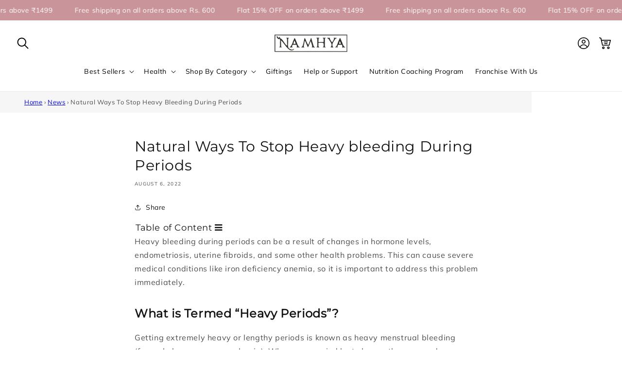

--- FILE ---
content_type: text/css
request_url: https://namhyafoods.com/cdn/shop/t/38/assets/vm-custom.css?v=182425389080345102031765366778
body_size: 1965
content:
.returnprime .customer__search{padding-bottom:50px}.returnprime .customer .title{margin-top:0}.returnprime .customer button:before,.returnprime .customer button:after{display:none}.hs-popup-cart-sp-load .hs-upsell-add-to-cart{border:0}.product__accordion .icon-accordion{margin:0 5px!important}.title-wrapper-with-link{justify-content:center}.title-wrapper h2.title,.collection-list-title{font-size:28px;line-height:36px;font-weight:600;text-align:center;letter-spacing:0}.product-grid .card--card{border-color:#ddd!important}.product-grid .card__media{margin:0;width:100%}.product-grid .card__media .media img{border-radius:10px;object-fit:contain!important}.product-grid .card__content{padding:0;margin:0}.product-grid .card__information{padding:15px;justify-content:start!important}.product-grid .card-information{text-align:center!important}.product-grid .card__heading{font-size:14px;line-height:18px;letter-spacing:0;text-align:center}.underline-links-hover:hover a{text-decoration:none!important}.product-grid .quick-add{width:100%;margin:0!important}.product-grid .quick-add__submit{border-radius:0 0 5px 5px;font-size:14px;line-height:18px;letter-spacing:0;text-transform:uppercase}.product-grid .card__badge span{background:#ff7d03!important;font-size:12px;line-height:1;text-transform:uppercase;border-top-left-radius:8px!important;border-top-right-radius:0!important;padding:8px 18px;letter-spacing:0;border-bottom-left-radius:0!important;border-bottom-right-radius:8px}.card-wrapper .rating-star{letter-spacing:.5px}.rating-star:before{content:"\2605\2605\2605\2605\2605"!important;background:linear-gradient(90deg,#ff7d03 var(--percent),rgba(var(--color-foreground),.15) var(--percent))!important;-webkit-background-clip:text!important;-webkit-text-fill-color:transparent!important;font-size:20px;line-height:30px}.collection__view-all a:not(.link){text-transform:uppercase;letter-spacing:0;font-size:16px;line-height:24px}.collection-list .card__media .media img{object-fit:cover!important;border-radius:10px 10px 0 0}.collection-list .card__media{margin:0;width:100%}.collection-list .card__information{padding:0}.collection-list .card--card.card--media>.card__content{background:#414141;color:#fff;border-radius:0 0 8px 8px;padding:15px 0 12px!important;text-align:center}.collection-list .card--card.card--media>.card__content .card__heading a{color:#fff;font-size:14px;line-height:18px;text-transform:uppercase;letter-spacing:0}.product-grid .quick-add__submit,button.product-form__submit,.product-form__input input[type=radio]:checked+label,.hs-popup-cart-sp-load .hs-site-cart-popup-layout .hs-footer-layout .hs-finalize-purchase .hs-checkout-purchase{background:#414141!important}.button:before,.button:after{display:none}a.button{margin-top:30px!important;border-radius:5px}.card__media img{border-bottom-left-radius:0!important;border-bottom-right-radius:0!important}footer.footer{background:#ca959a;color:#fff}footer.footer a,footer.footer h2{color:#fff!important}h2.footer-block__heading{font-weight:600}.footer input#NewsletterForm--footer{background:transparent}div#footer-blk-4 img,div#footer-blk-1 img{display:none}.footer__content-top{padding-bottom:2rem!important}@media screen and (min-width: 768px){div#judgeme_product_reviews{width:80%;margin:0 auto}div#footer-blk-4,div#footer-blk-1{position:relative;bottom:40px}}@media screen and (max-width: 767px){.card__inner{height:auto!important}.footer .grid{display:block!important}div#footer-blk-4,div#footer-blk-1{position:relative;bottom:40px}.footer-block__details-content{margin-bottom:2rem!important}.footer-block__details-content .list-menu__item--link{padding-top:0!important;padding-bottom:.5rem!important}div#footer-blk-4>p{margin-bottom:0!important;margin-top:0}div#footer-blk-1{margin-bottom:0!important}}.collection .card__heading{display:block!important}.collection .card__contents{padding:0!important}@media screen and (min-width: 768px){.collection .card__inner{height:auto}}.product__title h1{font-size:22px;font-weight:600}span.badge.price__badge-sale.color-background-2{background:#ca959a;color:#fff}span.price-item.price-item--sale.price-item--last{font-weight:600;letter-spacing:0px}.jdgm-prev-badge__text:after{position:relative;top:8px;left:8px}.tab{width:100%;color:#fff;overflow:hidden;margin:20px 0;border:none!important;border-radius:20px;box-shadow:#00000008 7px 8px 4px}label.tab-label.button.button--primary{font-weight:100!important;padding:16px 20px}.green-overlay,span.divider-line{display:none!important}@media screen and (min-width: 768px){.product-recommendations .card__inner{height:30rem!important}}.product-recommendations .card__heading{display:block!important}button.collapsible-toc{background:#fff!important}.article-template__content.page-width.page-width--narrow.rte h2{padding-top:35px;padding-bottom:20px}.article-template__content h3{padding-top:0;padding-bottom:20px}center.artical_left{padding-right:0}.content-toc.table-oc ol li a b,.content-toc.table-oc ol li a strong,.content-toc.table-oc ol li a span{font-weight:100!important}.content-toc.table-oc ol li{list-style:disc!important}.hs-popup-cart-sp-load .hs-title-swiper .hs-product-link-image,.hs-popup-cart-sp-load .hs-site-cart-popup-layout .hs-body-layout .hs-sticky-cart .hs-item-cart-content .hs-item-cart-description .hs-product-title{font-weight:100!important;line-height:20px!important}.hs-header-layout{background:#ca959a!important}.hs-site-cart-popup-layout .hs-header-layout .hs-close-popup-cart span svg path{fill:#000!important}.shopify-policy__container h1{text-transform:capitalize;font-weight:600}nav.breadcrumb{background:#aaa9a91c;font-size:13px;padding:10px 50px;text-transform:capitalize}@media screen and (max-width: 767px){nav.breadcrumb{padding:10px 20px}}h1.main-page-title.page-title.h0,h2#titles{font-size:26px!important;font-weight:600!important;text-align:center}div#slider{margin-top:35px}h2.h2{font-weight:600!important;text-transform:capitalize;letter-spacing:0px;text-align:center;font-size:26px}button.slideshow__autoplay.slider-button.no-js-hidden{display:none}button.shopify-payment-button__button.shopify-payment-button__button--unbranded{background:#ca959a!important;border:none!important;color:#fff!important}.product__description{display:none}.tab-sec ul.tabs{margin:0;padding:0;list-style:none}.tab-sec ul.tabs li{background:none;color:#222;display:inline-block;padding:10px 15px;cursor:pointer}.tab-sec ul.tabs li.current{color:#222}.tab-sec.meta-section ul li:before{width:0px}.tab-sec p{padding-bottom:0!important}.tab-sec li.tab-link{padding:0 20px 15px!important}.tab-sec ul.tabs{padding-left:0!important}.tab-sec{line-height:1.75}.tab-sec p,.tab-sec h3{margin:0!important}.tab-sec li.tab-link a{text-decoration:none!important}.tab-sec ul.tabs li{line-height:1.8;font-size:18px;position:relative;text-decoration:none;letter-spacing:0;text-transform:capitalize;font-weight:600}.tab-sec ul.tabs{width:100%!important;margin:0;text-align:left;justify-content:flex-start}.tab-sec .tab-content{width:94%!important;margin:0 auto;padding-bottom:10px;padding-left:5px;padding-top:45px}.tab-sec .tab-content{display:none}.tab-sec .tab-content.active{display:block;padding-top:20px}.tab-sec .tab-content h3{font-weight:600;text-transform:none;line-height:35px;color:#000;font-size:24px;letter-spacing:0px;padding-bottom:18px}.tab-sec .tab-content{max-height:unset!important;margin-left:8px}.tab-sec li.tab-link.active{border-bottom:2px solid #000}.product-form__buttons{max-width:100%!important}a.jdgm-write-rev-link{background:#414141;color:#fff;border-radius:6px;padding:6px 11px}.tab-content ul{margin:0;padding:0;list-style-position:inside}@media screen and (min-width: 768px){div#MegaMenu-Content-3 ul.mega-menu__list.page-width>li{width:16.33%!important}div#MegaMenu-Content-1 ul.mega-menu__list.page-width.mega-menu__list--condensed{justify-content:center;flex-wrap:wrap;width:50%}div#MegaMenu-Content-1 ul.mega-menu__list.page-width>li{width:55%!important}.jdgm-form-wrapper{width:80%!important;max-width:80%!important;margin:0 auto!important;padding-top:30px;padding-bottom:30px}.tab-sec li.tab-link:last-child{padding:17px!important}.tab-sec .pro-tab,.tab-info{padding:0 12%}}details[open]>.header__menu-item .icon-caret{transform:unset!important}.header__menu-item{color:#000!important}.header__menu-item:hover span{text-decoration:unset!important;text-underline-offset:0!important;color:#ca296dab!important}details[open]:hover>.header__menu-item{text-decoration-thickness:0!important}details[open]>.header__menu-item{text-decoration:unset}details#Details-HeaderMenu-3 li#sub-menu-1>a,details#Details-HeaderMenu-3 li#sub-menu-2>a,details#Details-HeaderMenu-3 li#sub-menu-3>a,details#Details-HeaderMenu-3 li#sub-menu-4>a,details#Details-HeaderMenu-3 li#sub-menu-5>a,details#Details-HeaderMenu-3 li#sub-menu-6>a{color:#000;font-weight:600}details#Details-HeaderMenu-2 li#sub-menu-1>a,details#Details-HeaderMenu-2 li#sub-menu-2>a,details#Details-HeaderMenu-2 li#sub-menu-3>a,details#Details-HeaderMenu-2 li#sub-menu-4>a,details#Details-HeaderMenu-2 li#sub-menu-5>a,details#Details-HeaderMenu-2 li#sub-menu-6>a{color:#000;font-weight:600}@media screen and (max-width: 767px){.js .menu-drawer__navigation .submenu-open{visibility:visible!important}.menu-drawer__menu-item{font-size:14px!important}p.announcement-bar__message.h5{margin-top:0;font-size:13px!important}header.header.header--top-center.page-width.header--has-menu{padding-top:15px}}.mob-slide.slideshow__media.banner__media.media a{z-index:9999999!important}.jdgm-histogram__bar-content,.jdgm-rev__icon:after,.jdgm-rev__buyer-badge{background:#ca959a!important}.discount{color:#ca959a;font-weight:600;display:none}.discount-badge{border-top-right-radius:8px;align-self:flex-start;grid-row-start:1;color:#fff;font-weight:600;position:absolute;top:0;right:0;font-size:12px;padding:3px 6px;border-bottom-left-radius:8px;background:#000;display:none}.popup{transition:none!important}.product-recommendations quick-add-modal.quick-add-modal{display:none}.product-recommendations .quick-add{position:absolute;bottom:0}.product-recommendations .card__information{height:135px}@media screen and (max-width: 767px){.slider-buttons{margin-top:0!important}.product-media-modal__content>*:not(.active),.product__media-list .deferred-media{display:block!important}.img-slider2{overflow-x:scroll!important}}img.global-media-settings.global-media-settings--no-shadow{width:100%;height:100%;justify-content:center;margin:0 auto;object-fit:cover;padding:10px}.share-button{pointer-events:auto}.template-collection .card__media .media img{object-fit:contain!important}product-recommendations .product-grid .quick-add{text-align:center;background:#414141}@media screen and (max-width: 767px){.section-template--18349728170202__8cbac180-3956-4f22-912a-f330d1907404-padding{padding-top:0!important}.tab-sec ul.tabs{justify-content:flex-start;flex-wrap:nowrap;overflow:hidden;display:flex}.tab-sec ul.tabs li{width:100%;min-width:max-content;text-align:center}.tab-sec .tab-content,.tab-sec .tab-content.active{padding-top:25px}.MainProduct_Class{padding-bottom:0!important}}.header__menu-item a,.menu-drawer__menu-item a{color:#000;text-decoration:none}
/*# sourceMappingURL=/cdn/shop/t/38/assets/vm-custom.css.map?v=182425389080345102031765366778 */


--- FILE ---
content_type: text/css
request_url: https://namhyafoods.com/cdn/shop/t/38/assets/breadcrumbs.css?v=117230018302141162791763534058
body_size: -740
content:
.breadcrumb{
  font-size: 16px;
  padding: 20px 0px 0px 50px;
}

@media screen and (max-width: 520px){
  .breadcrumb{
    font-size: 12px;
    padding: 5px 0px 0px 15px;
  }
}

--- FILE ---
content_type: text/javascript
request_url: https://namhyafoods.com/cdn/shop/t/38/assets/table-of-contents.js?v=113930038134253345761763534058
body_size: -257
content:
var tableOfContents=function(e,t,r){var n=document.querySelector(e),l=document.querySelector(t);if(n&&l){var a,i,o,c,h={levels:"h2, h3, h4, h5, h6",headingLevel:"h2",listType:"ul"},u={},p=function(e){for(var t="",r=0;r<e;r++)t+="</"+u.listType+"></li>";return t},s=function(e,t){return e>0?function(e){for(var t="",r=0;r<e;r++)t+="<"+u.listType+">";return t}(e):e<0?p(Math.abs(e)):t&&!e?"</li>":""};(function(e){for(var t in h)Object.prototype.hasOwnProperty.call(h,t)&&(u[t]=Object.prototype.hasOwnProperty.call(e,t)?e[t]:h[t])})(r||{}),(a=n.querySelectorAll(u.levels)).length&&(i=a[0].tagName.slice(1),o=i,c=a.length-1,l.innerHTML="<"+u.headingLevel+"></"+u.headingLevel+"><"+u.listType+">"+Array.prototype.map.call(a,function(e,t){!function(e){e.id.length||(e.id="toc_"+e.textContent.replace(/[^A-Za-z0-9]/g,"-"))}(e);var r=e.tagName.slice(1),n=r-i;i=r;var l=s(n,t);return l+='<li><a href="#'+e.id+'">'+e.innerHTML.trim()+"</a>",t===c&&(l+=p(Math.abs(o-r))),l}).join("")+"</"+u.listType+">")}};